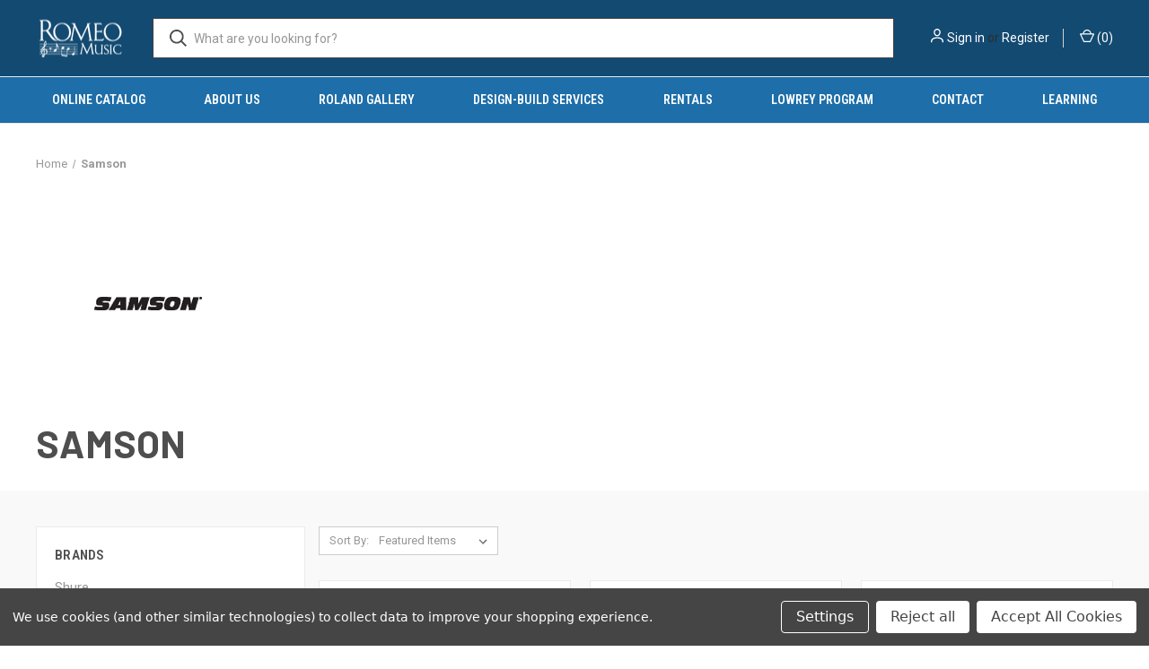

--- FILE ---
content_type: text/html; charset=UTF-8
request_url: https://www.romeomusic.net/brands/Samson.html?page=1
body_size: 14322
content:


<!DOCTYPE html>
<html class="no-js" lang="en">
    <head>
        <title>Samson</title>
        <link rel="dns-prefetch preconnect" href="https://cdn11.bigcommerce.com/s-1bb04" crossorigin><link rel="dns-prefetch preconnect" href="https://fonts.googleapis.com/" crossorigin><link rel="dns-prefetch preconnect" href="https://fonts.gstatic.com/" crossorigin>
        <meta name="keywords" content="Samson"><meta name="description" content="Samson"><link rel='canonical' href='https://romeomusic.net/brands/Samson.html' /><meta name='platform' content='bigcommerce.stencil' />
        
                <link rel="next" href="/brands/Samson.html?page&#x3D;2">


        <link href="https://cdn11.bigcommerce.com/s-1bb04/product_images/Romeo_Favicon_2021.png?t&#x3D;1632989523" rel="shortcut icon">
        <meta name="viewport" content="width=device-width, initial-scale=1, maximum-scale=1">

        <script nonce="">
            document.documentElement.className = document.documentElement.className.replace('no-js', 'js');
        </script>

        <script nonce="">
    function browserSupportsAllFeatures() {
        return window.Promise
            && window.fetch
            && window.URL
            && window.URLSearchParams
            && window.WeakMap
            // object-fit support
            && ('objectFit' in document.documentElement.style);
    }

    function loadScript(src) {
        var js = document.createElement('script');
        js.src = src;
        js.onerror = function () {
            console.error('Failed to load polyfill script ' + src);
        };
        document.head.appendChild(js);
    }

    if (!browserSupportsAllFeatures()) {
        loadScript('https://cdn11.bigcommerce.com/s-1bb04/stencil/7d14ff20-5ab3-013e-ea03-1eb5443a178f/e/a5d2bb80-5ae5-013e-2539-46177b9671e4/dist/theme-bundle.polyfills.js');
    }
</script>
        <script nonce="">window.consentManagerTranslations = `{"locale":"en","locales":{"consent_manager.data_collection_warning":"en","consent_manager.accept_all_cookies":"en","consent_manager.gdpr_settings":"en","consent_manager.data_collection_preferences":"en","consent_manager.manage_data_collection_preferences":"en","consent_manager.use_data_by_cookies":"en","consent_manager.data_categories_table":"en","consent_manager.allow":"en","consent_manager.accept":"en","consent_manager.deny":"en","consent_manager.dismiss":"en","consent_manager.reject_all":"en","consent_manager.category":"en","consent_manager.purpose":"en","consent_manager.functional_category":"en","consent_manager.functional_purpose":"en","consent_manager.analytics_category":"en","consent_manager.analytics_purpose":"en","consent_manager.targeting_category":"en","consent_manager.advertising_category":"en","consent_manager.advertising_purpose":"en","consent_manager.essential_category":"en","consent_manager.esential_purpose":"en","consent_manager.yes":"en","consent_manager.no":"en","consent_manager.not_available":"en","consent_manager.cancel":"en","consent_manager.save":"en","consent_manager.back_to_preferences":"en","consent_manager.close_without_changes":"en","consent_manager.unsaved_changes":"en","consent_manager.by_using":"en","consent_manager.agree_on_data_collection":"en","consent_manager.change_preferences":"en","consent_manager.cancel_dialog_title":"en","consent_manager.privacy_policy":"en","consent_manager.allow_category_tracking":"en","consent_manager.disallow_category_tracking":"en"},"translations":{"consent_manager.data_collection_warning":"We use cookies (and other similar technologies) to collect data to improve your shopping experience.","consent_manager.accept_all_cookies":"Accept All Cookies","consent_manager.gdpr_settings":"Settings","consent_manager.data_collection_preferences":"Website Data Collection Preferences","consent_manager.manage_data_collection_preferences":"Manage Website Data Collection Preferences","consent_manager.use_data_by_cookies":" uses data collected by cookies and JavaScript libraries to improve your shopping experience.","consent_manager.data_categories_table":"The table below outlines how we use this data by category. To opt out of a category of data collection, select 'No' and save your preferences.","consent_manager.allow":"Allow","consent_manager.accept":"Accept","consent_manager.deny":"Deny","consent_manager.dismiss":"Dismiss","consent_manager.reject_all":"Reject all","consent_manager.category":"Category","consent_manager.purpose":"Purpose","consent_manager.functional_category":"Functional","consent_manager.functional_purpose":"Enables enhanced functionality, such as videos and live chat. If you do not allow these, then some or all of these functions may not work properly.","consent_manager.analytics_category":"Analytics","consent_manager.analytics_purpose":"Provide statistical information on site usage, e.g., web analytics so we can improve this website over time.","consent_manager.targeting_category":"Targeting","consent_manager.advertising_category":"Advertising","consent_manager.advertising_purpose":"Used to create profiles or personalize content to enhance your shopping experience.","consent_manager.essential_category":"Essential","consent_manager.esential_purpose":"Essential for the site and any requested services to work, but do not perform any additional or secondary function.","consent_manager.yes":"Yes","consent_manager.no":"No","consent_manager.not_available":"N/A","consent_manager.cancel":"Cancel","consent_manager.save":"Save","consent_manager.back_to_preferences":"Back to Preferences","consent_manager.close_without_changes":"You have unsaved changes to your data collection preferences. Are you sure you want to close without saving?","consent_manager.unsaved_changes":"You have unsaved changes","consent_manager.by_using":"By using our website, you're agreeing to our","consent_manager.agree_on_data_collection":"By using our website, you're agreeing to the collection of data as described in our ","consent_manager.change_preferences":"You can change your preferences at any time","consent_manager.cancel_dialog_title":"Are you sure you want to cancel?","consent_manager.privacy_policy":"Privacy Policy","consent_manager.allow_category_tracking":"Allow [CATEGORY_NAME] tracking","consent_manager.disallow_category_tracking":"Disallow [CATEGORY_NAME] tracking"}}`;</script>

        <script nonce="">
            window.lazySizesConfig = window.lazySizesConfig || {};
            window.lazySizesConfig.loadMode = 1;
        </script>
        <script nonce="" async src="https://cdn11.bigcommerce.com/s-1bb04/stencil/7d14ff20-5ab3-013e-ea03-1eb5443a178f/e/a5d2bb80-5ae5-013e-2539-46177b9671e4/dist/theme-bundle.head_async.js"></script>
        
        <link href="https://fonts.googleapis.com/css?family=Roboto+Condensed:400,600%7CRoboto:400,700%7CBarlow:700&display=block" rel="stylesheet">
        
        <link rel="preload" href="https://cdn11.bigcommerce.com/s-1bb04/stencil/7d14ff20-5ab3-013e-ea03-1eb5443a178f/e/a5d2bb80-5ae5-013e-2539-46177b9671e4/dist/theme-bundle.font.js" as="script">
        <script nonce="" async src="https://cdn11.bigcommerce.com/s-1bb04/stencil/7d14ff20-5ab3-013e-ea03-1eb5443a178f/e/a5d2bb80-5ae5-013e-2539-46177b9671e4/dist/theme-bundle.font.js"></script>

        <link data-stencil-stylesheet href="https://cdn11.bigcommerce.com/s-1bb04/stencil/7d14ff20-5ab3-013e-ea03-1eb5443a178f/e/a5d2bb80-5ae5-013e-2539-46177b9671e4/css/theme-ea04e010-dde2-013e-5359-2ee04af7e7ae.css" rel="stylesheet">

        <!-- Start Tracking Code for analytics_facebook -->

<script data-bc-cookie-consent="4" type="text/plain">
!function(f,b,e,v,n,t,s){if(f.fbq)return;n=f.fbq=function(){n.callMethod?n.callMethod.apply(n,arguments):n.queue.push(arguments)};if(!f._fbq)f._fbq=n;n.push=n;n.loaded=!0;n.version='2.0';n.queue=[];t=b.createElement(e);t.async=!0;t.src=v;s=b.getElementsByTagName(e)[0];s.parentNode.insertBefore(t,s)}(window,document,'script','https://connect.facebook.net/en_US/fbevents.js');

fbq('set', 'autoConfig', 'false', '839514996712733');
fbq('dataProcessingOptions', []);
fbq('init', '839514996712733', {"external_id":"84461dc7-970b-41fe-9f6a-611afb0fa3f0"});
fbq('set', 'agent', 'bigcommerce', '839514996712733');

function trackEvents() {
    var pathName = window.location.pathname;

    fbq('track', 'PageView', {}, "");

    // Search events start -- only fire if the shopper lands on the /search.php page
    if (pathName.indexOf('/search.php') === 0 && getUrlParameter('search_query')) {
        fbq('track', 'Search', {
            content_type: 'product_group',
            content_ids: [],
            search_string: getUrlParameter('search_query')
        });
    }
    // Search events end

    // Wishlist events start -- only fire if the shopper attempts to add an item to their wishlist
    if (pathName.indexOf('/wishlist.php') === 0 && getUrlParameter('added_product_id')) {
        fbq('track', 'AddToWishlist', {
            content_type: 'product_group',
            content_ids: []
        });
    }
    // Wishlist events end

    // Lead events start -- only fire if the shopper subscribes to newsletter
    if (pathName.indexOf('/subscribe.php') === 0 && getUrlParameter('result') === 'success') {
        fbq('track', 'Lead', {});
    }
    // Lead events end

    // Registration events start -- only fire if the shopper registers an account
    if (pathName.indexOf('/login.php') === 0 && getUrlParameter('action') === 'account_created') {
        fbq('track', 'CompleteRegistration', {}, "");
    }
    // Registration events end

    

    function getUrlParameter(name) {
        var cleanName = name.replace(/[\[]/, '\[').replace(/[\]]/, '\]');
        var regex = new RegExp('[\?&]' + cleanName + '=([^&#]*)');
        var results = regex.exec(window.location.search);
        return results === null ? '' : decodeURIComponent(results[1].replace(/\+/g, ' '));
    }
}

if (window.addEventListener) {
    window.addEventListener("load", trackEvents, false)
}
</script>
<noscript><img height="1" width="1" style="display:none" alt="null" src="https://www.facebook.com/tr?id=839514996712733&ev=PageView&noscript=1&a=plbigcommerce1.2&eid="/></noscript>

<!-- End Tracking Code for analytics_facebook -->

<!-- Start Tracking Code for analytics_siteverification -->

<!-- Site Verification Tags for Google and Facebook -->
<meta name="google-site-verification" content="BvbLIBKzZovtlqyFV3gxlRrAZNKQyPuoPksmSTfW60E" />
<meta name="facebook-domain-verification" content="n5oekcnwau0lie3xz5omuqrixeyf4o" />
<!-- //Site Verification Tags for Google and Facebook// -->

<!-- Meta Theme Color Codes for Window Tinting on Browser and iOS -->
<meta name="theme-color" content="#134A71">
<meta name="msapplication-navbutton-color" content="#134A71">
<meta name="apple-mobile-web-app-status-bar-style" content="#134A71">
<!-- //Meta Theme Color Codes for Window Tinting on Browser and iOS// -->

<!-- End Tracking Code for analytics_siteverification -->


<script type="text/javascript" src="https://checkout-sdk.bigcommerce.com/v1/loader.js" defer ></script>
<script>window.consentManagerStoreConfig = function () { return {"storeName":"Romeo Music","privacyPolicyUrl":"","writeKey":null,"improvedConsentManagerEnabled":true,"AlwaysIncludeScriptsWithConsentTag":true}; };</script>
<script type="text/javascript" src="https://cdn11.bigcommerce.com/shared/js/bodl-consent-32a446f5a681a22e8af09a4ab8f4e4b6deda6487.js" integrity="sha256-uitfaufFdsW9ELiQEkeOgsYedtr3BuhVvA4WaPhIZZY=" crossorigin="anonymous" defer></script>
<script type="text/javascript" src="https://cdn11.bigcommerce.com/shared/js/storefront/consent-manager-config-3013a89bb0485f417056882e3b5cf19e6588b7ba.js" defer></script>
<script type="text/javascript" src="https://cdn11.bigcommerce.com/shared/js/storefront/consent-manager-08633fe15aba542118c03f6d45457262fa9fac88.js" defer></script>
<script type="text/javascript">
var BCData = {};
</script>
<script data-bc-cookie-consent="4" type="text/plain" id="mcjs">!function(c,h,i,m,p){m=c.createElement(h),p=c.getElementsByTagName(h)[0],m.async=1,m.src=i,p.parentNode.insertBefore(m,p)}(document,"script","https://chimpstatic.com/mcjs-connected/js/users/6a624e46d68723aa740933ae5/a79c8d45c4be68c4a5a01ddec.js");</script><!-- Global site tag (gtag.js) - Google Analytics -->
<script data-bc-cookie-consent="3" type="text/plain" async src="https://www.googletagmanager.com/gtag/js?id=UA-185687921-1"></script>
<script data-bc-cookie-consent="3" type="text/plain">
  window.dataLayer = window.dataLayer || [];
  function gtag(){dataLayer.push(arguments);}
  gtag('js', new Date());

  gtag('config', 'UA-185687921-1');
</script>

<script nonce="">
(function () {
    var xmlHttp = new XMLHttpRequest();

    xmlHttp.open('POST', 'https://bes.gcp.data.bigcommerce.com/nobot');
    xmlHttp.setRequestHeader('Content-Type', 'application/json');
    xmlHttp.send('{"store_id":"217751","timezone_offset":"-5.0","timestamp":"2026-01-29T12:21:14.90555300Z","visit_id":"4e62a840-df8d-49da-a732-a1d6f62c6507","channel_id":1}');
})();
</script>

        

        <script nonce="">
            var theme_settings = {
                show_fast_cart: false,
                linksPerCol: 5,
            };
        </script>

        <link rel="preload" href="https://cdn11.bigcommerce.com/s-1bb04/stencil/7d14ff20-5ab3-013e-ea03-1eb5443a178f/e/a5d2bb80-5ae5-013e-2539-46177b9671e4/dist/theme-bundle.main.js" as="script">
    </head>
    <body>
        <svg data-src="https://cdn11.bigcommerce.com/s-1bb04/stencil/7d14ff20-5ab3-013e-ea03-1eb5443a178f/e/a5d2bb80-5ae5-013e-2539-46177b9671e4/img/icon-sprite.svg" class="icons-svg-sprite"></svg>

        <header class="header" role="banner">
    <a href="#" class="mobileMenu-toggle" data-mobile-menu-toggle="menu">
        <span class="mobileMenu-toggleIcon"></span>
    </a>

    <div class="header-logo--wrap">
        <div class="header-logo">
            
            <div class="logo-and-toggle">
                <div class="desktopMenu-toggle">
                    <a href="javascript:void(0);" class="mobileMenu-toggle">
                        <span class="mobileMenu-toggleIcon"></span>
                    </a>
                </div>
                
                    <div class="logo-wrap"><a href="https://romeomusic.net/" class="header-logo__link" data-header-logo-link>
        <div class="header-logo-image-container">
            <img class="header-logo-image"
                 src="https://cdn11.bigcommerce.com/s-1bb04/images/stencil/100x45/rm-logo_1605919985__99994.original.png"
                 srcset="https://cdn11.bigcommerce.com/s-1bb04/images/stencil/100x45/rm-logo_1605919985__99994.original.png 1x, https://cdn11.bigcommerce.com/s-1bb04/images/stencil/200x90/rm-logo_1605919985__99994.original.png 2x"
                 alt="Romeo Music"
                 title="Romeo Music">
        </div>
</a>
</div>
            </div>
            
            <div class="quickSearchWrap" id="quickSearch" aria-hidden="true" tabindex="-1" data-prevent-quick-search-close>
                <div>
    <!-- snippet location forms_search -->
    <form class="form" action="/search.php">
        <fieldset class="form-fieldset">
            <div class="form-field">
                <label class="is-srOnly" for="search_query">Search</label>
                <input class="form-input" data-search-quick name="search_query" id="search_query" data-error-message="Search field cannot be empty." placeholder="What are you looking for?" autocomplete="off">
                <button type="submit" class="form-button">
                    <i class="icon" aria-hidden="true">
                        <svg><use xlink:href="#icon-search" /></svg>
                    </i>
                </button>
            </div>
        </fieldset>
    </form>
    <section class="quickSearchResults" data-bind="html: results"></section>
    <p role="status"
       aria-live="polite"
       class="aria-description--hidden"
       data-search-aria-message-predefined-text="product results for"
    ></p>
</div>
            </div>
            <div class="navUser-wrap">
                <nav class="navUser">
    <ul class="navUser-section navUser-section--alt">
        <li class="navUser-item navUser-item--account">
            <i class="icon" aria-hidden="true">
                <svg><use xlink:href="#icon-user" /></svg>
            </i>
                <a class="navUser-action"
                   href="/login.php"
                   aria-label="Sign in"
                >
                    Sign in
                </a>
                    <span>or</span> <a class="navUser-action" href="/login.php?action&#x3D;create_account">Register</a>
        </li>
                <li class="navUser-item navUser-item--mobile-search">
            <i class="icon" aria-hidden="true">
                <svg><use xlink:href="#icon-search" /></svg>
            </i>
        </li>
        <li class="navUser-item navUser-item--cart">
            <a
                class="navUser-action"
                data-cart-preview
                data-dropdown="cart-preview-dropdown"
                data-options="align:right"
                href="/cart.php"
                aria-label="Cart with 0 items"
            >
                <i class="icon" aria-hidden="true">
                    <svg><use xlink:href="#icon-cart" /></svg>
                </i>
                (<span class=" cart-quantity"></span>)
            </a>

            <div class="dropdown-menu" id="cart-preview-dropdown" data-dropdown-content aria-hidden="true"></div>
        </li>
    </ul>
</nav>
            </div>
        </div>
    </div>

    <div class="navPages-container" id="menu" data-menu>
        <span class="mobile-closeNav">
    <i class="icon" aria-hidden="true">
        <svg><use xlink:href="#icon-close-large" /></svg>
    </i>
    close
</span>
<nav class="navPages">
    <ul class="navPages-list navPages-list--user 5765697a656e20596f756e67">
            <li class="navPages-item">
                <i class="icon" aria-hidden="true">
                    <svg><use xlink:href="#icon-user" /></svg>
                </i>
                <a class="navPages-action" href="/login.php">Sign in</a>
                    or
                    <a class="navPages-action"
                       href="/login.php?action&#x3D;create_account"
                       aria-label="Register"
                    >
                        Register
                    </a>
            </li>
    </ul>
    <ul class="navPages-list navPages-mega navPages-mainNav">
            <li class="navPages-item">
                <a class="navPages-action has-subMenu"
   href="https://www.romeomusic.net/online-catalog/"
   data-collapsible="navPages-208"
>
    Online Catalog
    <i class="icon navPages-action-moreIcon" aria-hidden="true">
        <svg><use xlink:href="#icon-chevron-down" /></svg>
    </i>
</a>
<div class="column-menu navPage-subMenu" id="navPages-208" aria-hidden="true" tabindex="-1">
    <ul class="navPage-subMenu-list">
            <li class="navPage-subMenu-item">
                <i class="icon navPages-action-moreIcon" aria-hidden="true"><svg><use xlink:href="#icon-chevron-right" /></svg></i>
                <a class="navPage-subMenu-action navPages-action" href="https://www.romeomusic.net/pianos-and-keyboards/">PIANOS AND KEYBOARDS</a>
                    <i class="icon navPages-action-moreIcon navPages-action-closed" aria-hidden="true"><svg><use xlink:href="#icon-plus" /></svg></i>
                    <i class="icon navPages-action-moreIcon navPages-action-open" aria-hidden="true"><svg><use xlink:href="#icon-minus" /></svg></i>
                
            </li>
                    <li class="navPage-childList-item">
                        <a class="navPage-childList-action navPages-action" href="https://www.romeomusic.net/accessories/">Accessories</a>
                    </li>
                    <li class="navPage-childList-item">
                        <a class="navPage-childList-action navPages-action" href="https://www.romeomusic.net/arranger-keyboards/">Arranger Keyboards</a>
                    </li>
                    <li class="navPage-childList-item">
                        <a class="navPage-childList-action navPages-action" href="https://www.romeomusic.net/bags-and-cases/">Bags and Cases</a>
                    </li>
                    <li class="navPage-childList-item">
                        <a class="navPage-childList-action navPages-action" href="https://www.romeomusic.net/benches/">Benches</a>
                    </li>
                    <li class="navPage-childList-item">
                        <a class="navPage-childList-action navPages-action" href="https://www.romeomusic.net/digital-pianos/">Digital Pianos</a>
                    </li>
                    <li class="navPage-childList-item">
                        <a class="navPage-childList-action navPages-action" href="https://www.romeomusic.net/keyboard-amplifiers/">Keyboard Amplifiers</a>
                    </li>
                    <li class="navPage-childList-item">
                        <a class="navPage-childList-action navPages-action" href="https://www.romeomusic.net/keyboards/">Keyboards</a>
                    </li>
                    <li class="navPage-childList-item">
                        <a class="navPage-childList-action navPages-action" href="https://www.romeomusic.net/lowrey-1/">LOWREY</a>
                    </li>
                    <li class="navPage-childList-item">
                        <a class="navPage-childList-action navPages-action" href="https://www.romeomusic.net/synthesizers/">Synthesizers</a>
                    </li>
            <li class="navPage-subMenu-item">
                <i class="icon navPages-action-moreIcon" aria-hidden="true"><svg><use xlink:href="#icon-chevron-right" /></svg></i>
                <a class="navPage-subMenu-action navPages-action" href="https://www.romeomusic.net/recording/">RECORDING</a>
                    <i class="icon navPages-action-moreIcon navPages-action-closed" aria-hidden="true"><svg><use xlink:href="#icon-plus" /></svg></i>
                    <i class="icon navPages-action-moreIcon navPages-action-open" aria-hidden="true"><svg><use xlink:href="#icon-minus" /></svg></i>
                
            </li>
                    <li class="navPage-childList-item">
                        <a class="navPage-childList-action navPages-action" href="https://www.romeomusic.net/digital-recorders/">Digital Recorders</a>
                    </li>
                    <li class="navPage-childList-item">
                        <a class="navPage-childList-action navPages-action" href="https://www.romeomusic.net/dj-and-sampling/">DJ and Sampling</a>
                    </li>
                    <li class="navPage-childList-item">
                        <a class="navPage-childList-action navPages-action" href="https://www.romeomusic.net/controllers/">Controllers</a>
                    </li>
                    <li class="navPage-childList-item">
                        <a class="navPage-childList-action navPages-action" href="https://www.romeomusic.net/duplicators/">Duplicators</a>
                    </li>
                    <li class="navPage-childList-item">
                        <a class="navPage-childList-action navPages-action" href="https://www.romeomusic.net/handheld-recorders/">Handheld Recorders</a>
                    </li>
                    <li class="navPage-childList-item">
                        <a class="navPage-childList-action navPages-action" href="https://www.romeomusic.net/headphones-1/">Headphones</a>
                    </li>
                    <li class="navPage-childList-item">
                        <a class="navPage-childList-action navPages-action" href="https://www.romeomusic.net/interfaces/">Interfaces</a>
                    </li>
                    <li class="navPage-childList-item">
                        <a class="navPage-childList-action navPages-action" href="https://www.romeomusic.net/media/">Media</a>
                    </li>
                    <li class="navPage-childList-item">
                        <a class="navPage-childList-action navPages-action" href="https://www.romeomusic.net/microphones-1/">Microphones</a>
                    </li>
                    <li class="navPage-childList-item">
                        <a class="navPage-childList-action navPages-action" href="https://www.romeomusic.net/video/">Video</a>
                    </li>
                    <li class="navPage-childList-item">
                        <a class="navPage-childList-action navPages-action" href="https://www.romeomusic.net/studio-monitors/">Studio Monitors</a>
                    </li>
                    <li class="navPage-childList-item">
                        <a class="navPage-childList-action navPages-action" href="https://www.romeomusic.net/video-equipment/">Video Equipment</a>
                    </li>
            <li class="navPage-subMenu-item">
                <i class="icon navPages-action-moreIcon" aria-hidden="true"><svg><use xlink:href="#icon-chevron-right" /></svg></i>
                <a class="navPage-subMenu-action navPages-action" href="https://www.romeomusic.net/live-sound/">LIVE SOUND</a>
                    <i class="icon navPages-action-moreIcon navPages-action-closed" aria-hidden="true"><svg><use xlink:href="#icon-plus" /></svg></i>
                    <i class="icon navPages-action-moreIcon navPages-action-open" aria-hidden="true"><svg><use xlink:href="#icon-minus" /></svg></i>
                
            </li>
                    <li class="navPage-childList-item">
                        <a class="navPage-childList-action navPages-action" href="https://www.romeomusic.net/material-handling/">Material Handling</a>
                    </li>
                    <li class="navPage-childList-item">
                        <a class="navPage-childList-action navPages-action" href="https://www.romeomusic.net/media-players/">Media Players</a>
                    </li>
                    <li class="navPage-childList-item">
                        <a class="navPage-childList-action navPages-action" href="https://www.romeomusic.net/networking/">Networking</a>
                    </li>
                    <li class="navPage-childList-item">
                        <a class="navPage-childList-action navPages-action" href="https://www.romeomusic.net/pa-systems-and-speakers/">PA Systems and Speakers</a>
                    </li>
                    <li class="navPage-childList-item">
                        <a class="navPage-childList-action navPages-action" href="https://www.romeomusic.net/wireless-systems/">Wireless Systems</a>
                    </li>
                    <li class="navPage-childList-item">
                        <a class="navPage-childList-action navPages-action" href="https://www.romeomusic.net/microphones/">Microphones</a>
                    </li>
                    <li class="navPage-childList-item">
                        <a class="navPage-childList-action navPages-action" href="https://www.romeomusic.net/mixers/">Mixers</a>
                    </li>
                    <li class="navPage-childList-item">
                        <a class="navPage-childList-action navPages-action" href="https://www.romeomusic.net/staging/">Staging</a>
                    </li>
                    <li class="navPage-childList-item">
                        <a class="navPage-childList-action navPages-action" href="https://www.romeomusic.net/racks-and-accessories/">Racks and Accessories</a>
                    </li>
                    <li class="navPage-childList-item">
                        <a class="navPage-childList-action navPages-action" href="https://www.romeomusic.net/field-systems/">Field Systems</a>
                    </li>
                    <li class="navPage-childList-item">
                        <a class="navPage-childList-action navPages-action" href="https://www.romeomusic.net/carts-and-storage/">Carts and Storage</a>
                    </li>
                    <li class="navPage-childList-item">
                        <a class="navPage-childList-action navPages-action" href="https://www.romeomusic.net/cables/">Cables</a>
                    </li>
                    <li class="navPage-childList-item">
                        <a class="navPage-childList-action navPages-action" href="https://www.romeomusic.net/headphones/">Headphones</a>
                    </li>
                    <li class="navPage-childList-item">
                        <a class="navPage-childList-action navPages-action" href="https://www.romeomusic.net/components/">Components</a>
                    </li>
                    <li class="navPage-childList-item">
                        <a class="navPage-childList-action navPages-action" href="https://www.romeomusic.net/assistive-listening/">Assistive Listening</a>
                    </li>
                    <li class="navPage-childList-item">
                        <a class="navPage-childList-action navPages-action" href="https://www.romeomusic.net/cd-players/">CD Players</a>
                    </li>
                    <li class="navPage-childList-item">
                        <a class="navPage-childList-action navPages-action" href="https://www.romeomusic.net/elementary-1/">Elementary</a>
                    </li>
            <li class="navPage-subMenu-item">
                <i class="icon navPages-action-moreIcon" aria-hidden="true"><svg><use xlink:href="#icon-chevron-right" /></svg></i>
                <a class="navPage-subMenu-action navPages-action" href="https://www.romeomusic.net/software/">SOFTWARE</a>
                    <i class="icon navPages-action-moreIcon navPages-action-closed" aria-hidden="true"><svg><use xlink:href="#icon-plus" /></svg></i>
                    <i class="icon navPages-action-moreIcon navPages-action-open" aria-hidden="true"><svg><use xlink:href="#icon-minus" /></svg></i>
                
            </li>
                    <li class="navPage-childList-item">
                        <a class="navPage-childList-action navPages-action" href="https://www.romeomusic.net/educational-and-instruction/">Educational and Instruction</a>
                    </li>
                    <li class="navPage-childList-item">
                        <a class="navPage-childList-action navPages-action" href="https://www.romeomusic.net/notation/">Notation</a>
                    </li>
                    <li class="navPage-childList-item">
                        <a class="navPage-childList-action navPages-action" href="https://www.romeomusic.net/band-and-choir/">Band and Choir</a>
                    </li>
                    <li class="navPage-childList-item">
                        <a class="navPage-childList-action navPages-action" href="https://www.romeomusic.net/editing/">Editing</a>
                    </li>
                    <li class="navPage-childList-item">
                        <a class="navPage-childList-action navPages-action" href="https://www.romeomusic.net/keyboard-and-guitar/">Keyboard and Guitar</a>
                    </li>
                    <li class="navPage-childList-item">
                        <a class="navPage-childList-action navPages-action" href="https://www.romeomusic.net/learn-to-play/">Learn to Play</a>
                    </li>
                    <li class="navPage-childList-item">
                        <a class="navPage-childList-action navPages-action" href="https://www.romeomusic.net/plug-ins/">Plug-ins</a>
                    </li>
                    <li class="navPage-childList-item">
                        <a class="navPage-childList-action navPages-action" href="https://www.romeomusic.net/stage-and-theatre/">Stage and Theatre</a>
                    </li>
                    <li class="navPage-childList-item">
                        <a class="navPage-childList-action navPages-action" href="https://www.romeomusic.net/theory/">Theory</a>
                    </li>
            <li class="navPage-subMenu-item">
                <i class="icon navPages-action-moreIcon" aria-hidden="true"><svg><use xlink:href="#icon-chevron-right" /></svg></i>
                <a class="navPage-subMenu-action navPages-action" href="https://www.romeomusic.net/technology-labs/">MUSIC TECHNOLOGY LABS</a>
                    <i class="icon navPages-action-moreIcon navPages-action-closed" aria-hidden="true"><svg><use xlink:href="#icon-plus" /></svg></i>
                    <i class="icon navPages-action-moreIcon navPages-action-open" aria-hidden="true"><svg><use xlink:href="#icon-minus" /></svg></i>
                
            </li>
                    <li class="navPage-childList-item">
                        <a class="navPage-childList-action navPages-action" href="https://www.romeomusic.net/acoustic-treatment/">Acoustic Treatment</a>
                    </li>
                    <li class="navPage-childList-item">
                        <a class="navPage-childList-action navPages-action" href="https://www.romeomusic.net/books-and-curriculum/">Books and Curriculum</a>
                    </li>
                    <li class="navPage-childList-item">
                        <a class="navPage-childList-action navPages-action" href="https://www.romeomusic.net/cleaning/">Cleaning</a>
                    </li>
                    <li class="navPage-childList-item">
                        <a class="navPage-childList-action navPages-action" href="https://www.romeomusic.net/communication-systems/">Communication Systems</a>
                    </li>
                    <li class="navPage-childList-item">
                        <a class="navPage-childList-action navPages-action" href="https://www.romeomusic.net/furniture/">Furniture</a>
                    </li>
            <li class="navPage-subMenu-item">
                <i class="icon navPages-action-moreIcon" aria-hidden="true"><svg><use xlink:href="#icon-chevron-right" /></svg></i>
                <a class="navPage-subMenu-action navPages-action" href="https://www.romeomusic.net/lighting/">LIGHTING</a>
                    <i class="icon navPages-action-moreIcon navPages-action-closed" aria-hidden="true"><svg><use xlink:href="#icon-plus" /></svg></i>
                    <i class="icon navPages-action-moreIcon navPages-action-open" aria-hidden="true"><svg><use xlink:href="#icon-minus" /></svg></i>
                
            </li>
                    <li class="navPage-childList-item">
                        <a class="navPage-childList-action navPages-action" href="https://www.romeomusic.net/lighting-accessories/">Lighting Accessories</a>
                    </li>
                    <li class="navPage-childList-item">
                        <a class="navPage-childList-action navPages-action" href="https://www.romeomusic.net/lighting-controllers/">Lighting Controllers</a>
                    </li>
                    <li class="navPage-childList-item">
                        <a class="navPage-childList-action navPages-action" href="https://www.romeomusic.net/stage-lighting/">Stage Lighting</a>
                    </li>
                    <li class="navPage-childList-item">
                        <a class="navPage-childList-action navPages-action" href="https://www.romeomusic.net/video-lighting/">Video Lighting</a>
                    </li>
            <li class="navPage-subMenu-item">
                <i class="icon navPages-action-moreIcon" aria-hidden="true"><svg><use xlink:href="#icon-chevron-right" /></svg></i>
                <a class="navPage-subMenu-action navPages-action" href="https://www.romeomusic.net/drums/">DRUMS</a>
                    <i class="icon navPages-action-moreIcon navPages-action-closed" aria-hidden="true"><svg><use xlink:href="#icon-plus" /></svg></i>
                    <i class="icon navPages-action-moreIcon navPages-action-open" aria-hidden="true"><svg><use xlink:href="#icon-minus" /></svg></i>
                
            </li>
                    <li class="navPage-childList-item">
                        <a class="navPage-childList-action navPages-action" href="https://www.romeomusic.net/drum-hardware/">Drum Hardware</a>
                    </li>
                    <li class="navPage-childList-item">
                        <a class="navPage-childList-action navPages-action" href="https://www.romeomusic.net/electronic-drums/">Electronic Drums</a>
                    </li>
                    <li class="navPage-childList-item">
                        <a class="navPage-childList-action navPages-action" href="https://www.romeomusic.net/percussion/">Percussion</a>
                    </li>
            <li class="navPage-subMenu-item">
                <i class="icon navPages-action-moreIcon" aria-hidden="true"><svg><use xlink:href="#icon-chevron-right" /></svg></i>
                <a class="navPage-subMenu-action navPages-action" href="https://www.romeomusic.net/guitar-bass/">GUITAR / BASS</a>
                    <i class="icon navPages-action-moreIcon navPages-action-closed" aria-hidden="true"><svg><use xlink:href="#icon-plus" /></svg></i>
                    <i class="icon navPages-action-moreIcon navPages-action-open" aria-hidden="true"><svg><use xlink:href="#icon-minus" /></svg></i>
                
            </li>
                    <li class="navPage-childList-item">
                        <a class="navPage-childList-action navPages-action" href="https://www.romeomusic.net/amplifiers/">Amplifiers</a>
                    </li>
                    <li class="navPage-childList-item">
                        <a class="navPage-childList-action navPages-action" href="https://www.romeomusic.net/guitar-bass-accessories/">Guitar / Bass Accessories</a>
                    </li>
                    <li class="navPage-childList-item">
                        <a class="navPage-childList-action navPages-action" href="https://www.romeomusic.net/guitars/">Guitars</a>
                    </li>
                    <li class="navPage-childList-item">
                        <a class="navPage-childList-action navPages-action" href="https://www.romeomusic.net/guitar-bass-amplifiers/">Guitar/Bass Amplifiers</a>
                    </li>
                    <li class="navPage-childList-item">
                        <a class="navPage-childList-action navPages-action" href="https://www.romeomusic.net/pedals/">Pedals</a>
                    </li>
                    <li class="navPage-childList-item">
                        <a class="navPage-childList-action navPages-action" href="https://www.romeomusic.net/software-1/">Software</a>
                    </li>
            <li class="navPage-subMenu-item">
                <i class="icon navPages-action-moreIcon" aria-hidden="true"><svg><use xlink:href="#icon-chevron-right" /></svg></i>
                <a class="navPage-subMenu-action navPages-action" href="https://www.romeomusic.net/tuners-and-metronomes/">TUNERS AND METRONOMES</a>
                    <i class="icon navPages-action-moreIcon navPages-action-closed" aria-hidden="true"><svg><use xlink:href="#icon-plus" /></svg></i>
                    <i class="icon navPages-action-moreIcon navPages-action-open" aria-hidden="true"><svg><use xlink:href="#icon-minus" /></svg></i>
                
            </li>
                    <li class="navPage-childList-item">
                        <a class="navPage-childList-action navPages-action" href="https://www.romeomusic.net/metronomes/">Metronomes</a>
                    </li>
                    <li class="navPage-childList-item">
                        <a class="navPage-childList-action navPages-action" href="https://www.romeomusic.net/tuner-accessories/">Tuner Accessories</a>
                    </li>
                    <li class="navPage-childList-item">
                        <a class="navPage-childList-action navPages-action" href="https://www.romeomusic.net/tuners/">Tuners</a>
                    </li>
            <li class="navPage-subMenu-item">
                <i class="icon navPages-action-moreIcon" aria-hidden="true"><svg><use xlink:href="#icon-chevron-right" /></svg></i>
                <a class="navPage-subMenu-action navPages-action" href="https://www.romeomusic.net/ios-mobile/">iOS / MOBILE</a>
                    <i class="icon navPages-action-moreIcon navPages-action-closed" aria-hidden="true"><svg><use xlink:href="#icon-plus" /></svg></i>
                    <i class="icon navPages-action-moreIcon navPages-action-open" aria-hidden="true"><svg><use xlink:href="#icon-minus" /></svg></i>
                
            </li>
                    <li class="navPage-childList-item">
                        <a class="navPage-childList-action navPages-action" href="https://www.romeomusic.net/bluetooth-speakers/">Bluetooth Speakers</a>
                    </li>
                    <li class="navPage-childList-item">
                        <a class="navPage-childList-action navPages-action" href="https://www.romeomusic.net/mobile-accessories/">Mobile Accessories</a>
                    </li>
                    <li class="navPage-childList-item">
                        <a class="navPage-childList-action navPages-action" href="https://www.romeomusic.net/mobile-recording/">Mobile Recording</a>
                    </li>
    </ul>
</div>
            </li>
                <li class="navPages-item navPages-item--content-first">
                        <a class="navPages-action"
   href="https://www.romeomusic.net/about-us/"
   aria-label="About Us"
>
    About Us
</a>
                </li>
                <li class="navPages-item">
                        <a class="navPages-action"
   href="https://www.romeomusic.net/roland-gallery/"
   aria-label="Roland Gallery"
>
    Roland Gallery
</a>
                </li>
                <li class="navPages-item">
                        <a class="navPages-action"
   href="https://www.romeomusic.net/design-build-services/"
   aria-label="Design-Build Services"
>
    Design-Build Services
</a>
                </li>
                <li class="navPages-item">
                        <a class="navPages-action"
   href="https://www.romeomusic.net/rentals/"
   aria-label="Rentals"
>
    Rentals
</a>
                </li>
                <li class="navPages-item">
                        <a class="navPages-action has-subMenu"
   href="https://www.romeomusic.net/lowrey/"
   data-collapsible="navPages-"
>
    Lowrey Program
    <i class="icon navPages-action-moreIcon" aria-hidden="true">
        <svg><use xlink:href="#icon-chevron-down" /></svg>
    </i>
</a>
<div class="column-menu navPage-subMenu" id="navPages-" aria-hidden="true" tabindex="-1">
    <ul class="navPage-subMenu-list">
            <li class="navPage-subMenu-item">
                <i class="icon navPages-action-moreIcon" aria-hidden="true"><svg><use xlink:href="#icon-chevron-right" /></svg></i>
                <a class="navPage-subMenu-action navPages-action" href="http://www.romeomusic.net/lowrey/">Lowrey Program Home Page</a>
                
            </li>
            <li class="navPage-subMenu-item">
                <i class="icon navPages-action-moreIcon" aria-hidden="true"><svg><use xlink:href="#icon-chevron-right" /></svg></i>
                <a class="navPage-subMenu-action navPages-action" href="http://www.romeomusic.net/lowrey-organs/">Lowrey Instruments</a>
                
            </li>
            <li class="navPage-subMenu-item">
                <i class="icon navPages-action-moreIcon" aria-hidden="true"><svg><use xlink:href="#icon-chevron-right" /></svg></i>
                <a class="navPage-subMenu-action navPages-action" href="https://www.romeomusic.net/lowrey-location/">Lowrey Location</a>
                
            </li>
            <li class="navPage-subMenu-item">
                <i class="icon navPages-action-moreIcon" aria-hidden="true"><svg><use xlink:href="#icon-chevron-right" /></svg></i>
                <a class="navPage-subMenu-action navPages-action" href="https://www.romeomusic.net/lowrey-calendars/">Lowrey Calendars</a>
                
            </li>
            <li class="navPage-subMenu-item">
                <i class="icon navPages-action-moreIcon" aria-hidden="true"><svg><use xlink:href="#icon-chevron-right" /></svg></i>
                <a class="navPage-subMenu-action navPages-action" href="https://www.romeomusic.net/lowrey-online-lessons/">Lowrey Online Lessons</a>
                
            </li>
    </ul>
</div>
                </li>
                <li class="navPages-item">
                        <a class="navPages-action"
   href="https://www.romeomusic.net/contact/"
   aria-label="Contact"
>
    Contact
</a>
                </li>
                <li class="navPages-item">
                        <a class="navPages-action"
   href="https://www.romeomusic.net/learning/"
   aria-label="Learning"
>
    Learning
</a>
                </li>
    </ul>
    <ul class="navPages-list navPages-list--user">
    </ul>
</nav>
    </div>
</header>



<div data-content-region="header_bottom--global"><div data-layout-id="8857ebd4-9b24-468b-8e30-f85f789a0f33">       <div data-sub-layout-container="8dd3fe85-e2de-4b1b-be24-62e8b05bd546" data-layout-name="Layout">
    <style data-container-styling="8dd3fe85-e2de-4b1b-be24-62e8b05bd546">
        [data-sub-layout-container="8dd3fe85-e2de-4b1b-be24-62e8b05bd546"] {
            box-sizing: border-box;
            display: flex;
            flex-wrap: wrap;
            z-index: 0;
            position: relative;
            height: ;
            padding-top: 0px;
            padding-right: 0px;
            padding-bottom: 0px;
            padding-left: 0px;
            margin-top: 0px;
            margin-right: 0px;
            margin-bottom: 0px;
            margin-left: 0px;
            border-width: 0px;
            border-style: solid;
            border-color: #333333;
        }

        [data-sub-layout-container="8dd3fe85-e2de-4b1b-be24-62e8b05bd546"]:after {
            display: block;
            position: absolute;
            top: 0;
            left: 0;
            bottom: 0;
            right: 0;
            background-size: cover;
            z-index: auto;
        }
    </style>

    <div data-sub-layout="e7b9f7df-182d-45f3-a883-fb83be1c3aa3">
        <style data-column-styling="e7b9f7df-182d-45f3-a883-fb83be1c3aa3">
            [data-sub-layout="e7b9f7df-182d-45f3-a883-fb83be1c3aa3"] {
                display: flex;
                flex-direction: column;
                box-sizing: border-box;
                flex-basis: 100%;
                max-width: 100%;
                z-index: 0;
                position: relative;
                height: ;
                background-color: rgba(0, 0, 0, 0);
                padding-top: 0px;
                padding-right: 0px;
                padding-bottom: 0px;
                padding-left: 0px;
                margin-top: 0px;
                margin-right: 0px;
                margin-bottom: 0px;
                margin-left: 0px;
                border-width: 0px;
                border-style: solid;
                border-color: #333333;
                justify-content: center;
            }
            [data-sub-layout="e7b9f7df-182d-45f3-a883-fb83be1c3aa3"]:after {
                display: block;
                position: absolute;
                top: 0;
                left: 0;
                bottom: 0;
                right: 0;
                background-size: cover;
                z-index: -1;
                content: '';
            }
            @media only screen and (max-width: 700px) {
                [data-sub-layout="e7b9f7df-182d-45f3-a883-fb83be1c3aa3"] {
                    flex-basis: 100%;
                    max-width: 100%;
                }
            }
        </style>
    </div>
</div>

</div></div>
<div data-content-region="header_bottom"></div>

        <div class="body " id='main-content' role='main' data-currency-code="USD">
     
    <div class="container">
    <nav aria-label="Breadcrumb">
    <ol class="breadcrumbs">
                <li class="breadcrumb ">
                    <a class="breadcrumb-label"
                       href="https://romeomusic.net/"
                       
                    >
                        <span>Home</span>
                    </a>
                </li>
                <li class="breadcrumb is-active">
                    <a class="breadcrumb-label"
                       href="https://www.romeomusic.net/brands/Samson.html"
                       aria-current="page"
                    >
                        <span>Samson</span>
                    </a>
                </li>
    </ol>
</nav>
<script nonce="" type="application/ld+json">
{
    "@context": "https://schema.org",
    "@type": "BreadcrumbList",
    "itemListElement":
    [
        {
            "@type": "ListItem",
            "position": 1,
            "item": {
                "@id": "https://romeomusic.net/",
                "name": "Home"
            }
        },
        {
            "@type": "ListItem",
            "position": 2,
            "item": {
                "@id": "https://www.romeomusic.net/brands/Samson.html",
                "name": "Samson"
            }
        }
    ]
}
</script>
        <div class="brand-image-container">
            <img class="lazyload" data-sizes="auto" src="https://cdn11.bigcommerce.com/s-1bb04/stencil/7d14ff20-5ab3-013e-ea03-1eb5443a178f/e/a5d2bb80-5ae5-013e-2539-46177b9671e4/img/loading.svg" data-src="https://cdn11.bigcommerce.com/s-1bb04/images/stencil/250x250/q/samson_1400007850__22848.original.gif">
        </div>
    <h1 class="page-heading">Samson</h1>
    <div data-content-region="brand_below_header"></div>
</div>
<div class="grid-bg">
    <div class="container">
        <div class="page">
            <aside class="page-sidebar" id="faceted-search-container">
                <nav>
        <div class="sidebarBlock">
            <h5 class="sidebarBlock-heading">Brands</h5>
            <ul class="navList">
                    <li class="navList-item">
                        <a class="navList-action" href="https://romeomusic.net/brands/Shure.html">Shure</a>
                    </li>
                    <li class="navList-item">
                        <a class="navList-action" href="https://romeomusic.net/brands/Roland.html">Roland</a>
                    </li>
                    <li class="navList-item">
                        <a class="navList-action" href="https://romeomusic.net/brands/Hosa.html">Hosa</a>
                    </li>
                    <li class="navList-item">
                        <a class="navList-action" href="https://romeomusic.net/gator/">Gator</a>
                    </li>
                    <li class="navList-item">
                        <a class="navList-action" href="https://romeomusic.net/brands/Yamaha.html">Yamaha</a>
                    </li>
                    <li class="navList-item">
                        <a class="navList-action" href="https://romeomusic.net/brands/Samson.html">Samson</a>
                    </li>
                    <li class="navList-item">
                        <a class="navList-action" href="https://romeomusic.net/brands/Mackie.html">Mackie</a>
                    </li>
                    <li class="navList-item">
                        <a class="navList-action" href="https://romeomusic.net/brands/On%252dStage-Stands.html">On-Stage Stands</a>
                    </li>
                    <li class="navList-item">
                        <a class="navList-action" href="https://romeomusic.net/brands/Gator-Frameworks.html">Gator Frameworks</a>
                    </li>
                    <li class="navList-item">
                        <a class="navList-action" href="https://romeomusic.net/brands/Anchor-Audio.html">Anchor Audio</a>
                    </li>
                <li class="navList-item">
                    <a class="navList-action" href="https://romeomusic.net/brands/">View All</a>
                </li>
            </ul>
        </div>
</nav>
            </aside>
        
            <main class="page-content" id="product-listing-container">
                        

<form class="actionBar sort-products" method="get" data-sort-by="product">
    <fieldset class="form-fieldset actionBar-section">
    <div class="form-field">
        <label class="form-label" for="sort">Sort By:</label>
        <select class="form-select form-select--small " name="sort" id="sort" role="listbox">
            <option value="featured" selected>Featured Items</option>
            <option value="newest" >Newest Items</option>
            <option value="bestselling" >Best Selling</option>
            <option value="alphaasc" >A to Z</option>
            <option value="alphadesc" >Z to A</option>
            <option value="avgcustomerreview" >By Review</option>
            <option value="priceasc" >Price: Ascending</option>
            <option value="pricedesc" >Price: Descending</option>
        </select>
    </div>
</fieldset>
</form>

<div >
        <ul class="productGrid">
    <li class="product">
            <article
    class="card
    
    "
>
    <figure class="card-figure">


        <a href="https://romeomusic.net/samson-airline-99m-ah9-fitness-headset-micro-uhf-wireless-system/" 
           class="card-figure__link"
           aria-label="Samson AirLine 99m AH9 Fitness Headset - Micro UHF Wireless System, $499.99

"
"
           
        >
            <div class="card-img-container">
                <img class="card-image lazyload" data-sizes="auto" src="https://cdn11.bigcommerce.com/s-1bb04/stencil/7d14ff20-5ab3-013e-ea03-1eb5443a178f/e/a5d2bb80-5ae5-013e-2539-46177b9671e4/img/loading.svg" data-src="https://cdn11.bigcommerce.com/s-1bb04/images/stencil/300x300/products/7290/26788/samson-sw9a9sqe__41152.1676672503.jpg?c=2" alt="Samson AirLine 99m AH9 Fitness Headset - Micro UHF Wireless System" title="Samson AirLine 99m AH9 Fitness Headset - Micro UHF Wireless System">
            </div>
        </a>
            <figcaption class="card-figcaption">
                <div class="card-figcaption-body">
                    <div class="card-figcaption--action-buttons">
                                <a class="button button--secondary button--small card-figcaption-button quickview" data-product-id="7290">Quick view</a>
                    </div>
                </div>
            </figcaption>
    </figure>
    <div class="card-body">
        <div>
            <h4 class="card-title">
                <a aria-label="Samson AirLine 99m AH9 Fitness Headset - Micro UHF Wireless System, $499.99

"
" 
                    href="https://romeomusic.net/samson-airline-99m-ah9-fitness-headset-micro-uhf-wireless-system/"
                    
                >
                    Samson AirLine 99m AH9 Fitness Headset - Micro UHF Wireless System
                </a>
            </h4>
            <div class="card-text" data-test-info-type="price">
                    
        <div class="price-section price-section--withoutTax "  >
            <span class="price-section price-section--withoutTax non-sale-price--withoutTax" style="display: none;">
                <span data-product-non-sale-price-without-tax class="price price--non-sale">
                    
                </span>
            </span>
            <span data-product-price-without-tax class="price price--withoutTax">$499.99</span>
            <div class="price-section price-section--withoutTax rrp-price--withoutTax" >
                <span data-product-rrp-without-tax class="price price--rrp">$699.98</span>
            </div>
        </div>
            </div>
        </div>

        <div class="card-details">
            
                    </div>
    </div>
</article>
    </li>
    <li class="product">
            <article
    class="card
    
    "
>
    <figure class="card-figure">


        <a href="https://romeomusic.net/samson-ar2d-charging-dock-for-samson-airline-receiver/" 
           class="card-figure__link"
           aria-label="Samson AR2D - Charging Dock for Samson Airline Receiver, $32.99

"
"
           
        >
            <div class="card-img-container">
                <img class="card-image lazyload" data-sizes="auto" src="https://cdn11.bigcommerce.com/s-1bb04/stencil/7d14ff20-5ab3-013e-ea03-1eb5443a178f/e/a5d2bb80-5ae5-013e-2539-46177b9671e4/img/loading.svg" data-src="https://cdn11.bigcommerce.com/s-1bb04/images/stencil/300x300/products/7278/26748/samson-swar2d__78235.1676662667.jpg?c=2" alt="Samson AR2D - Charging Dock for Samson Airline Receiver" title="Samson AR2D - Charging Dock for Samson Airline Receiver">
            </div>
        </a>
            <figcaption class="card-figcaption">
                <div class="card-figcaption-body">
                    <div class="card-figcaption--action-buttons">
                                <a class="button button--secondary button--small card-figcaption-button quickview" data-product-id="7278">Quick view</a>
                    </div>
                </div>
            </figcaption>
    </figure>
    <div class="card-body">
        <div>
            <h4 class="card-title">
                <a aria-label="Samson AR2D - Charging Dock for Samson Airline Receiver, $32.99

"
" 
                    href="https://romeomusic.net/samson-ar2d-charging-dock-for-samson-airline-receiver/"
                    
                >
                    Samson AR2D - Charging Dock for Samson Airline Receiver
                </a>
            </h4>
            <div class="card-text" data-test-info-type="price">
                    
        <div class="price-section price-section--withoutTax "  >
            <span class="price-section price-section--withoutTax non-sale-price--withoutTax" style="display: none;">
                <span data-product-non-sale-price-without-tax class="price price--non-sale">
                    
                </span>
            </span>
            <span data-product-price-without-tax class="price price--withoutTax">$32.99</span>
            <div class="price-section price-section--withoutTax rrp-price--withoutTax" style="display: none;">
                <span data-product-rrp-without-tax class="price price--rrp"></span>
            </div>
        </div>
            </div>
        </div>

        <div class="card-details">
            
                    </div>
    </div>
</article>
    </li>
    <li class="product">
            <article
    class="card
    
    "
>
    <figure class="card-figure">


        <a href="https://romeomusic.net/samson-cb88-concert-88-beltpack/" 
           class="card-figure__link"
           aria-label="Samson CB88 Concert 88 Beltpack, $98.99

"
"
           
        >
            <div class="card-img-container">
                <img class="card-image lazyload" data-sizes="auto" src="https://cdn11.bigcommerce.com/s-1bb04/stencil/7d14ff20-5ab3-013e-ea03-1eb5443a178f/e/a5d2bb80-5ae5-013e-2539-46177b9671e4/img/loading.svg" data-src="https://cdn11.bigcommerce.com/s-1bb04/images/stencil/300x300/products/7281/26754/samson-swc88t00__91665.1676666508.png?c=2" alt="Samson CB88 Concert 88 Beltpack" title="Samson CB88 Concert 88 Beltpack">
            </div>
        </a>
            <figcaption class="card-figcaption">
                <div class="card-figcaption-body">
                    <div class="card-figcaption--action-buttons">
                                <a class="button button--secondary button--small card-figcaption-button quickview" data-product-id="7281">Quick view</a>
                    </div>
                </div>
            </figcaption>
    </figure>
    <div class="card-body">
        <div>
            <h4 class="card-title">
                <a aria-label="Samson CB88 Concert 88 Beltpack, $98.99

"
" 
                    href="https://romeomusic.net/samson-cb88-concert-88-beltpack/"
                    
                >
                    Samson CB88 Concert 88 Beltpack
                </a>
            </h4>
            <div class="card-text" data-test-info-type="price">
                    
        <div class="price-section price-section--withoutTax "  >
            <span class="price-section price-section--withoutTax non-sale-price--withoutTax" style="display: none;">
                <span data-product-non-sale-price-without-tax class="price price--non-sale">
                    
                </span>
            </span>
            <span data-product-price-without-tax class="price price--withoutTax">$98.99</span>
            <div class="price-section price-section--withoutTax rrp-price--withoutTax" style="display: none;">
                <span data-product-rrp-without-tax class="price price--rrp"></span>
            </div>
        </div>
            </div>
        </div>

        <div class="card-details">
            
                    </div>
    </div>
</article>
    </li>
    <li class="product">
            <article
    class="card
    
    "
>
    <figure class="card-figure">


        <a href="https://romeomusic.net/samson-concert-288-all-in-one-dual-channel-uhf-wireless-system/" 
           class="card-figure__link"
           aria-label="Samson Concert 288 All-In-One Dual-Channel UHF Wireless System, $299.99

"
"
           
        >
            <div class="card-img-container">
                <img class="card-image lazyload" data-sizes="auto" src="https://cdn11.bigcommerce.com/s-1bb04/stencil/7d14ff20-5ab3-013e-ea03-1eb5443a178f/e/a5d2bb80-5ae5-013e-2539-46177b9671e4/img/loading.svg" data-src="https://cdn11.bigcommerce.com/s-1bb04/images/stencil/300x300/products/8803/31034/Screenshot_2025-05-17_210827__71555.1747534397.png?c=2" alt="Samson Concert 288 All-In-One Dual-Channel UHF Wireless System" title="Samson Concert 288 All-In-One Dual-Channel UHF Wireless System">
            </div>
        </a>
            <figcaption class="card-figcaption">
                <div class="card-figcaption-body">
                    <div class="card-figcaption--action-buttons">
                                <a class="button button--secondary button--small card-figcaption-button quickview" data-product-id="8803">Quick view</a>
                    </div>
                </div>
            </figcaption>
    </figure>
    <div class="card-body">
        <div>
            <h4 class="card-title">
                <a aria-label="Samson Concert 288 All-In-One Dual-Channel UHF Wireless System, $299.99

"
" 
                    href="https://romeomusic.net/samson-concert-288-all-in-one-dual-channel-uhf-wireless-system/"
                    
                >
                    Samson Concert 288 All-In-One Dual-Channel UHF Wireless System
                </a>
            </h4>
            <div class="card-text" data-test-info-type="price">
                    
        <div class="price-section price-section--withoutTax "  >
            <span class="price-section price-section--withoutTax non-sale-price--withoutTax" style="display: none;">
                <span data-product-non-sale-price-without-tax class="price price--non-sale">
                    
                </span>
            </span>
            <span data-product-price-without-tax class="price price--withoutTax">$299.99</span>
            <div class="price-section price-section--withoutTax rrp-price--withoutTax" >
                <span data-product-rrp-without-tax class="price price--rrp">$566.48</span>
            </div>
        </div>
            </div>
        </div>

        <div class="card-details">
            
                    </div>
    </div>
</article>
    </li>
    <li class="product">
            <article
    class="card
    
    "
>
    <figure class="card-figure">


        <a href="https://romeomusic.net/samson-concert-88a-concert-88-module-for-xp310-xp312-with-de5-headset-mic/" 
           class="card-figure__link"
           aria-label="Samson Concert 88a - Concert 88 Module for XP310/XP312 with DE5 Headset Mic, $189.99

"
"
           
        >
            <div class="card-img-container">
                <img class="card-image lazyload" data-sizes="auto" src="https://cdn11.bigcommerce.com/s-1bb04/stencil/7d14ff20-5ab3-013e-ea03-1eb5443a178f/e/a5d2bb80-5ae5-013e-2539-46177b9671e4/img/loading.svg" data-src="https://cdn11.bigcommerce.com/s-1bb04/images/stencil/300x300/products/6882/24976/samson-concert-88a-headset__96388.1658374052.jpg?c=2" alt="Samson Concert 88a - Concert 88 Module for XP310/XP312 with DE5 Headset Mic" title="Samson Concert 88a - Concert 88 Module for XP310/XP312 with DE5 Headset Mic">
            </div>
        </a>
            <figcaption class="card-figcaption">
                <div class="card-figcaption-body">
                    <div class="card-figcaption--action-buttons">
                                <a class="button button--secondary button--small card-figcaption-button quickview" data-product-id="6882">Quick view</a>
                    </div>
                </div>
            </figcaption>
    </figure>
    <div class="card-body">
        <div>
            <h4 class="card-title">
                <a aria-label="Samson Concert 88a - Concert 88 Module for XP310/XP312 with DE5 Headset Mic, $189.99

"
" 
                    href="https://romeomusic.net/samson-concert-88a-concert-88-module-for-xp310-xp312-with-de5-headset-mic/"
                    
                >
                    Samson Concert 88a - Concert 88 Module for XP310/XP312 with DE5 Headset Mic
                </a>
            </h4>
            <div class="card-text" data-test-info-type="price">
                    
        <div class="price-section price-section--withoutTax "  >
            <span class="price-section price-section--withoutTax non-sale-price--withoutTax" style="display: none;">
                <span data-product-non-sale-price-without-tax class="price price--non-sale">
                    
                </span>
            </span>
            <span data-product-price-without-tax class="price price--withoutTax">$189.99</span>
            <div class="price-section price-section--withoutTax rrp-price--withoutTax" >
                <span data-product-rrp-without-tax class="price price--rrp">$250.78</span>
            </div>
        </div>
            </div>
        </div>

        <div class="card-details">
            
                    </div>
    </div>
</article>
    </li>
    <li class="product">
            <article
    class="card
    
    "
>
    <figure class="card-figure">


        <a href="https://romeomusic.net/samson-concert-88a-concert-88-module-for-xp310-xp312-with-lm8-lavalier-mic/" 
           class="card-figure__link"
           aria-label="Samson Concert 88a - Concert 88 Module for XP310/XP312 with LM8 Lavalier Mic, $189.99

"
"
           
        >
            <div class="card-img-container">
                <img class="card-image lazyload" data-sizes="auto" src="https://cdn11.bigcommerce.com/s-1bb04/stencil/7d14ff20-5ab3-013e-ea03-1eb5443a178f/e/a5d2bb80-5ae5-013e-2539-46177b9671e4/img/loading.svg" data-src="https://cdn11.bigcommerce.com/s-1bb04/images/stencil/300x300/products/6880/24974/samson-concert-88a-lav__82873.1658373978.jpg?c=2" alt="Samson Concert 88a - Concert 88 Module for XP310/XP312 with LM8 Lavalier Mic" title="Samson Concert 88a - Concert 88 Module for XP310/XP312 with LM8 Lavalier Mic">
            </div>
        </a>
            <figcaption class="card-figcaption">
                <div class="card-figcaption-body">
                    <div class="card-figcaption--action-buttons">
                                <a class="button button--secondary button--small card-figcaption-button quickview" data-product-id="6880">Quick view</a>
                    </div>
                </div>
            </figcaption>
    </figure>
    <div class="card-body">
        <div>
            <h4 class="card-title">
                <a aria-label="Samson Concert 88a - Concert 88 Module for XP310/XP312 with LM8 Lavalier Mic, $189.99

"
" 
                    href="https://romeomusic.net/samson-concert-88a-concert-88-module-for-xp310-xp312-with-lm8-lavalier-mic/"
                    
                >
                    Samson Concert 88a - Concert 88 Module for XP310/XP312 with LM8 Lavalier Mic
                </a>
            </h4>
            <div class="card-text" data-test-info-type="price">
                    
        <div class="price-section price-section--withoutTax "  >
            <span class="price-section price-section--withoutTax non-sale-price--withoutTax" style="display: none;">
                <span data-product-non-sale-price-without-tax class="price price--non-sale">
                    
                </span>
            </span>
            <span data-product-price-without-tax class="price price--withoutTax">$189.99</span>
            <div class="price-section price-section--withoutTax rrp-price--withoutTax" >
                <span data-product-rrp-without-tax class="price price--rrp">$250.78</span>
            </div>
        </div>
            </div>
        </div>

        <div class="card-details">
            
                    </div>
    </div>
</article>
    </li>
    <li class="product">
            <article
    class="card
    
    "
>
    <figure class="card-figure">


        <a href="https://romeomusic.net/samson-concert-88a-concert-88-module-for-xp310-xp312-with-q6-handheld-microphone/" 
           class="card-figure__link"
           aria-label="Samson Concert 88a - Concert 88 Module for XP310/XP312 with Q6 Handheld Microphone, $189.99

"
"
           
        >
            <div class="card-img-container">
                <img class="card-image lazyload" data-sizes="auto" src="https://cdn11.bigcommerce.com/s-1bb04/stencil/7d14ff20-5ab3-013e-ea03-1eb5443a178f/e/a5d2bb80-5ae5-013e-2539-46177b9671e4/img/loading.svg" data-src="https://cdn11.bigcommerce.com/s-1bb04/images/stencil/300x300/products/6881/24975/samson-concert-88a-handheld__51494.1658374011.jpg?c=2" alt="Samson Concert 88a - Concert 88 Module for XP310/XP312 with Q6 Handheld Microphone" title="Samson Concert 88a - Concert 88 Module for XP310/XP312 with Q6 Handheld Microphone">
            </div>
        </a>
            <figcaption class="card-figcaption">
                <div class="card-figcaption-body">
                    <div class="card-figcaption--action-buttons">
                                <a class="button button--secondary button--small card-figcaption-button quickview" data-product-id="6881">Quick view</a>
                    </div>
                </div>
            </figcaption>
    </figure>
    <div class="card-body">
        <div>
            <h4 class="card-title">
                <a aria-label="Samson Concert 88a - Concert 88 Module for XP310/XP312 with Q6 Handheld Microphone, $189.99

"
" 
                    href="https://romeomusic.net/samson-concert-88a-concert-88-module-for-xp310-xp312-with-q6-handheld-microphone/"
                    
                >
                    Samson Concert 88a - Concert 88 Module for XP310/XP312 with Q6 Handheld Microphone
                </a>
            </h4>
            <div class="card-text" data-test-info-type="price">
                    
        <div class="price-section price-section--withoutTax "  >
            <span class="price-section price-section--withoutTax non-sale-price--withoutTax" style="display: none;">
                <span data-product-non-sale-price-without-tax class="price price--non-sale">
                    
                </span>
            </span>
            <span data-product-price-without-tax class="price price--withoutTax">$189.99</span>
            <div class="price-section price-section--withoutTax rrp-price--withoutTax" >
                <span data-product-rrp-without-tax class="price price--rrp">$250.78</span>
            </div>
        </div>
            </div>
        </div>

        <div class="card-details">
            
                    </div>
    </div>
</article>
    </li>
    <li class="product">
            <article
    class="card
    
    "
>
    <figure class="card-figure">


        <a href="https://romeomusic.net/samson-concert-88a-concert-88-module-for-xp310-xp312-with-q6-handheld-microphone-cb88-cr88a-k-band/" 
           class="card-figure__link"
           aria-label="Samson Concert 88a - Concert 88 Module for XP310/XP312 with Q6 Handheld Microphone(CB88/CR88A) - K Band, $189.99

"
"
           
        >
            <div class="card-img-container">
                <img class="card-image lazyload" data-sizes="auto" src="https://cdn11.bigcommerce.com/s-1bb04/stencil/7d14ff20-5ab3-013e-ea03-1eb5443a178f/e/a5d2bb80-5ae5-013e-2539-46177b9671e4/img/loading.svg" data-src="https://cdn11.bigcommerce.com/s-1bb04/images/stencil/300x300/products/8805/31042/samson-concert-88a-handheld__51494.1658374011.1280.1280__05943.1747536733.jpg?c=2" alt="Samson Concert 88a - Concert 88 Module for XP310/XP312 with Q6 Handheld Microphone(CB88/CR88A) - K Band" title="Samson Concert 88a - Concert 88 Module for XP310/XP312 with Q6 Handheld Microphone(CB88/CR88A) - K Band">
            </div>
        </a>
            <figcaption class="card-figcaption">
                <div class="card-figcaption-body">
                    <div class="card-figcaption--action-buttons">
                                <a class="button button--secondary button--small card-figcaption-button quickview" data-product-id="8805">Quick view</a>
                    </div>
                </div>
            </figcaption>
    </figure>
    <div class="card-body">
        <div>
            <h4 class="card-title">
                <a aria-label="Samson Concert 88a - Concert 88 Module for XP310/XP312 with Q6 Handheld Microphone(CB88/CR88A) - K Band, $189.99

"
" 
                    href="https://romeomusic.net/samson-concert-88a-concert-88-module-for-xp310-xp312-with-q6-handheld-microphone-cb88-cr88a-k-band/"
                    
                >
                    Samson Concert 88a - Concert 88 Module for XP310/XP312 with Q6 Handheld Microphone(CB88/CR88A) - K Band
                </a>
            </h4>
            <div class="card-text" data-test-info-type="price">
                    
        <div class="price-section price-section--withoutTax "  >
            <span class="price-section price-section--withoutTax non-sale-price--withoutTax" style="display: none;">
                <span data-product-non-sale-price-without-tax class="price price--non-sale">
                    
                </span>
            </span>
            <span data-product-price-without-tax class="price price--withoutTax">$189.99</span>
            <div class="price-section price-section--withoutTax rrp-price--withoutTax" >
                <span data-product-rrp-without-tax class="price price--rrp">$250.78</span>
            </div>
        </div>
            </div>
        </div>

        <div class="card-details">
            
                    </div>
    </div>
</article>
    </li>
    <li class="product">
            <article
    class="card
    
    "
>
    <figure class="card-figure">


        <a href="https://romeomusic.net/samson-concert-88x-earset-se10-uhf-wireless-system/" 
           class="card-figure__link"
           aria-label="Samson Concert 88x Earset (SE10) - UHF Wireless System, $249.99

"
"
           
        >
            <div class="card-img-container">
                <img class="card-image lazyload" data-sizes="auto" src="https://cdn11.bigcommerce.com/s-1bb04/stencil/7d14ff20-5ab3-013e-ea03-1eb5443a178f/e/a5d2bb80-5ae5-013e-2539-46177b9671e4/img/loading.svg" data-src="https://cdn11.bigcommerce.com/s-1bb04/images/stencil/300x300/products/7285/26769/samson-swc88xbcs__24336.1676668996.jpg?c=2" alt="Samson Concert 88x Earset (SE10) - UHF Wireless System" title="Samson Concert 88x Earset (SE10) - UHF Wireless System">
            </div>
        </a>
            <figcaption class="card-figcaption">
                <div class="card-figcaption-body">
                    <div class="card-figcaption--action-buttons">
                                <a class="button button--secondary button--small card-figcaption-button quickview" data-product-id="7285">Quick view</a>
                    </div>
                </div>
            </figcaption>
    </figure>
    <div class="card-body">
        <div>
            <h4 class="card-title">
                <a aria-label="Samson Concert 88x Earset (SE10) - UHF Wireless System, $249.99

"
" 
                    href="https://romeomusic.net/samson-concert-88x-earset-se10-uhf-wireless-system/"
                    
                >
                    Samson Concert 88x Earset (SE10) - UHF Wireless System
                </a>
            </h4>
            <div class="card-text" data-test-info-type="price">
                    
        <div class="price-section price-section--withoutTax "  >
            <span class="price-section price-section--withoutTax non-sale-price--withoutTax" style="display: none;">
                <span data-product-non-sale-price-without-tax class="price price--non-sale">
                    
                </span>
            </span>
            <span data-product-price-without-tax class="price price--withoutTax">$249.99</span>
            <div class="price-section price-section--withoutTax rrp-price--withoutTax" >
                <span data-product-rrp-without-tax class="price price--rrp">$379.44</span>
            </div>
        </div>
            </div>
        </div>

        <div class="card-details">
            
                    </div>
    </div>
</article>
    </li>
    <li class="product">
            <article
    class="card
    
    "
>
    <figure class="card-figure">


        <a href="https://romeomusic.net/samson-concert-99-earset-uhf-wireless-system-with-se10-k-band/" 
           class="card-figure__link"
           aria-label="Samson Concert 99 Earset UHF Wireless System with SE10 - K Band, $299.99

"
"
           
        >
            <div class="card-img-container">
                <img class="card-image lazyload" data-sizes="auto" src="https://cdn11.bigcommerce.com/s-1bb04/stencil/7d14ff20-5ab3-013e-ea03-1eb5443a178f/e/a5d2bb80-5ae5-013e-2539-46177b9671e4/img/loading.svg" data-src="https://cdn11.bigcommerce.com/s-1bb04/images/stencil/300x300/products/8804/31038/Screenshot_2025-05-17_213434__77758.1747535960.png?c=2" alt="Samson Concert 99 Earset UHF Wireless System with SE10 - K Band" title="Samson Concert 99 Earset UHF Wireless System with SE10 - K Band">
            </div>
        </a>
            <figcaption class="card-figcaption">
                <div class="card-figcaption-body">
                    <div class="card-figcaption--action-buttons">
                                <a class="button button--secondary button--small card-figcaption-button quickview" data-product-id="8804">Quick view</a>
                    </div>
                </div>
            </figcaption>
    </figure>
    <div class="card-body">
        <div>
            <h4 class="card-title">
                <a aria-label="Samson Concert 99 Earset UHF Wireless System with SE10 - K Band, $299.99

"
" 
                    href="https://romeomusic.net/samson-concert-99-earset-uhf-wireless-system-with-se10-k-band/"
                    
                >
                    Samson Concert 99 Earset UHF Wireless System with SE10 - K Band
                </a>
            </h4>
            <div class="card-text" data-test-info-type="price">
                    
        <div class="price-section price-section--withoutTax "  >
            <span class="price-section price-section--withoutTax non-sale-price--withoutTax" style="display: none;">
                <span data-product-non-sale-price-without-tax class="price price--non-sale">
                    
                </span>
            </span>
            <span data-product-price-without-tax class="price price--withoutTax">$299.99</span>
            <div class="price-section price-section--withoutTax rrp-price--withoutTax" >
                <span data-product-rrp-without-tax class="price price--rrp">$531.98</span>
            </div>
        </div>
            </div>
        </div>

        <div class="card-details">
            
                    </div>
    </div>
</article>
    </li>
    <li class="product">
            <article
    class="card
    
    "
>
    <figure class="card-figure">


        <a href="https://romeomusic.net/samson-concert-99-wireless-handheld-system-with-q8-dynamic-mic-ch99-cr99/" 
           class="card-figure__link"
           aria-label="Samson Concert 99 Wireless Handheld System with Q8 Dynamic Mic (CH99/CR99), $299.99

"
"
           
        >
            <div class="card-img-container">
                <img class="card-image lazyload" data-sizes="auto" src="https://cdn11.bigcommerce.com/s-1bb04/stencil/7d14ff20-5ab3-013e-ea03-1eb5443a178f/e/a5d2bb80-5ae5-013e-2539-46177b9671e4/img/loading.svg" data-src="https://cdn11.bigcommerce.com/s-1bb04/images/stencil/300x300/products/7280/26751/samson-swc99hq8__44486.1676665619.jpg?c=2" alt="Samson Concert 99 Wireless Handheld System with Q8 Dynamic Mic (CH99/CR99)" title="Samson Concert 99 Wireless Handheld System with Q8 Dynamic Mic (CH99/CR99)">
            </div>
        </a>
            <figcaption class="card-figcaption">
                <div class="card-figcaption-body">
                    <div class="card-figcaption--action-buttons">
                                <a class="button button--secondary button--small card-figcaption-button quickview" data-product-id="7280">Quick view</a>
                    </div>
                </div>
            </figcaption>
    </figure>
    <div class="card-body">
        <div>
            <h4 class="card-title">
                <a aria-label="Samson Concert 99 Wireless Handheld System with Q8 Dynamic Mic (CH99/CR99), $299.99

"
" 
                    href="https://romeomusic.net/samson-concert-99-wireless-handheld-system-with-q8-dynamic-mic-ch99-cr99/"
                    
                >
                    Samson Concert 99 Wireless Handheld System with Q8 Dynamic Mic (CH99/CR99)
                </a>
            </h4>
            <div class="card-text" data-test-info-type="price">
                    
        <div class="price-section price-section--withoutTax "  >
            <span class="price-section price-section--withoutTax non-sale-price--withoutTax" style="display: none;">
                <span data-product-non-sale-price-without-tax class="price price--non-sale">
                    
                </span>
            </span>
            <span data-product-price-without-tax class="price price--withoutTax">$299.99</span>
            <div class="price-section price-section--withoutTax rrp-price--withoutTax" >
                <span data-product-rrp-without-tax class="price price--rrp">$531.98</span>
            </div>
        </div>
            </div>
        </div>

        <div class="card-details">
            
                    </div>
    </div>
</article>
    </li>
    <li class="product">
            <article
    class="card
    
    "
>
    <figure class="card-figure">


        <a href="https://romeomusic.net/samson-concert-xd2-handheld-two-channel-digital-wireless-system/" 
           class="card-figure__link"
           aria-label="Samson Concert XD2 Handheld Two-Channel Digital Wireless System, $499.99

"
"
           
        >
            <div class="card-img-container">
                <img class="card-image lazyload" data-sizes="auto" src="https://cdn11.bigcommerce.com/s-1bb04/stencil/7d14ff20-5ab3-013e-ea03-1eb5443a178f/e/a5d2bb80-5ae5-013e-2539-46177b9671e4/img/loading.svg" data-src="https://cdn11.bigcommerce.com/s-1bb04/images/stencil/300x300/products/7860/28992/samson_concert_XD2_handheld_pic_3__62250.1712630633.jpg?c=2" alt="Samson Concert XD2 Handheld Two-Channel Digital Wireless System" title="Samson Concert XD2 Handheld Two-Channel Digital Wireless System">
            </div>
        </a>
            <figcaption class="card-figcaption">
                <div class="card-figcaption-body">
                    <div class="card-figcaption--action-buttons">
                                <a class="button button--secondary button--small card-figcaption-button quickview" data-product-id="7860">Quick view</a>
                    </div>
                </div>
            </figcaption>
    </figure>
    <div class="card-body">
        <div>
            <h4 class="card-title">
                <a aria-label="Samson Concert XD2 Handheld Two-Channel Digital Wireless System, $499.99

"
" 
                    href="https://romeomusic.net/samson-concert-xd2-handheld-two-channel-digital-wireless-system/"
                    
                >
                    Samson Concert XD2 Handheld Two-Channel Digital Wireless System
                </a>
            </h4>
            <div class="card-text" data-test-info-type="price">
                    
        <div class="price-section price-section--withoutTax "  >
            <span class="price-section price-section--withoutTax non-sale-price--withoutTax" style="display: none;">
                <span data-product-non-sale-price-without-tax class="price price--non-sale">
                    
                </span>
            </span>
            <span data-product-price-without-tax class="price price--withoutTax">$499.99</span>
            <div class="price-section price-section--withoutTax rrp-price--withoutTax" >
                <span data-product-rrp-without-tax class="price price--rrp">$875.00</span>
            </div>
        </div>
            </div>
        </div>

        <div class="card-details">
            
                    </div>
    </div>
</article>
    </li>
</ul>
</div>

<nav class="pagination" aria-label="pagination">
    <ul class="pagination-list">
            <li class="pagination-item pagination-item--current">
                <a class="pagination-link"
                   href="/brands/Samson.html?page&#x3D;1"
                   data-faceted-search-facet
                   aria-current="page"
                   data-pagination-current-page-link
                   aria-label="Page 1 of 6"
                >
                    1
                </a>
            </li>
            <li class="pagination-item ">
                <a class="pagination-link"
                   href="/brands/Samson.html?page&#x3D;2"
                   data-faceted-search-facet
                   aria-label="Page 2 of 6"
                >
                    2
                </a>
            </li>
            <li class="pagination-item ">
                <a class="pagination-link"
                   href="/brands/Samson.html?page&#x3D;3"
                   data-faceted-search-facet
                   aria-label="Page 3 of 6"
                >
                    3
                </a>
            </li>
            <li class="pagination-item ">
                <a class="pagination-link"
                   href="/brands/Samson.html?page&#x3D;4"
                   data-faceted-search-facet
                   aria-label="Page 4 of 6"
                >
                    4
                </a>
            </li>
            <li class="pagination-item ">
                <a class="pagination-link"
                   href="/brands/Samson.html?page&#x3D;5"
                   data-faceted-search-facet
                   aria-label="Page 5 of 6"
                >
                    5
                </a>
            </li>
            <li class="pagination-item ">
                <a class="pagination-link"
                   href="/brands/Samson.html?page&#x3D;6"
                   data-faceted-search-facet
                   aria-label="Page 6 of 6"
                >
                    6
                </a>
            </li>

            <li class="pagination-item pagination-item--next">
                <a class="pagination-link"
                   href="/brands/Samson.html?page&#x3D;2"
                   data-faceted-search-facet
                   aria-label="Next"
                >
                    Next
                    <i class="icon" aria-hidden="true">
                        <svg>
                            <use xmlns:xlink="http://www.w3.org/1999/xlink" xlink:href="#icon-chevron-right"></use>
                        </svg>
                    </i>
                </a>
            </li>
    </ul>
</nav>
                    <div data-content-region="brand_below_content"></div>
            </main>
        </div>
    </div>
</div>

     
    <div id="modal" class="modal" data-reveal data-prevent-quick-search-close>
    <button class="modal-close"
        type="button"
        title="Close"
        
>
    <span class="aria-description--hidden">Close</span>
    <span aria-hidden="true">&#215;</span>
</button>
    <div class="modal-content"></div>
    <div class="loadingOverlay"></div>
</div>
    <div id="alert-modal" class="modal modal--alert modal--small" data-reveal data-prevent-quick-search-close>
    <div class="swal2-icon swal2-error swal2-icon-show"><span class="swal2-x-mark"><span class="swal2-x-mark-line-left"></span><span class="swal2-x-mark-line-right"></span></span></div>

    <div class="modal-content"></div>

    <div class="button-container"><button type="button" class="confirm button" data-reveal-close>OK</button></div>
</div>
</div>
        
                    
<footer class="footer" role="contentinfo">
    <h2 class="footer-title-sr-only">Footer Start</h2>
    <div class="container">
        <section class="footer-info 4a616d6573">
            <article class="footer-info-col footer-info-dropdown footer-info-col--small" data-section-type="footer-categories">
                <h5 class="footer-info-heading">
                    Categories
                    <i class="icon" aria-hidden="true">
                        <svg><use xlink:href="#icon-downselector" /></svg>
                    </i>
                </h5>
                <ul class="footer-info-list">
                        <li>
                            <a href="https://www.romeomusic.net/online-catalog/">Online Catalog</a>
                        </li>
                </ul>
            </article>

            <article class="footer-info-col footer-info-dropdown footer-info-col--small" data-section-type="footer-webPages">
                <h5 class="footer-info-heading">
                    Information
                    <i class="icon" aria-hidden="true">
                        <svg><use xlink:href="#icon-downselector" /></svg>
                    </i>
                </h5>
                <ul class="footer-info-list">
                        <li>
                            <a href="https://www.romeomusic.net/about-us/">About Us</a>
                        </li>
                        <li>
                            <a href="https://www.romeomusic.net/roland-gallery/">Roland Gallery</a>
                        </li>
                        <li>
                            <a href="https://www.romeomusic.net/design-build-services/">Design-Build Services</a>
                        </li>
                        <li>
                            <a href="https://www.romeomusic.net/rentals/">Rentals</a>
                        </li>
                        <li>
                            <a href="https://www.romeomusic.net/lowrey/">Lowrey Program</a>
                        </li>
                        <li>
                            <a href="https://www.romeomusic.net/contact/">Contact</a>
                        </li>
                        <li>
                            <a href="https://www.romeomusic.net/learning/">Learning</a>
                        </li>
                    <li>
                        <a href="/sitemap.php">Sitemap</a>
                    </li>
                </ul>
            </article>
        
            
                <article class="footer-info-col footer-mobile-limited footer-info-col--small" data-section-type="footer-webPages">
                    <h5 class="footer-info-heading">Follow Us</h5>
                        <ul class="socialLinks socialLinks--alt">
            <li class="socialLinks-item">
                <a class="icon icon--facebook" href="https://www.facebook.com/OnlineRomeoMusic" target="_blank" rel="noopener">
                    <svg><use xlink:href="#icon-facebook" /></svg>
                </a>
            </li>
            <li class="socialLinks-item">
                <a class="icon icon--instagram" href="https://www.instagram.com/romeomusic_net/" target="_blank" rel="noopener">
                    <svg><use xlink:href="#icon-instagram" /></svg>
                </a>
            </li>
            <li class="socialLinks-item">
                <a class="icon icon--twitter" href="https://twitter.com/Romeo_Music" target="_blank" rel="noopener">
                    <svg><use xlink:href="#icon-twitter" /></svg>
                </a>
            </li>
            <li class="socialLinks-item">
                <a class="icon icon--youtube" href="https://www.youtube.com/c/RomeoMusic_net" target="_blank" rel="noopener">
                    <svg><use xlink:href="#icon-youtube" /></svg>
                </a>
            </li>
    </ul>
                </article>
            
                <article class="footer-info-col footer-mobile-limited footer-info-col--small" data-section-type="storeInfo">
                    <h5 class="footer-info-heading footer-store-name">Romeo Music</h5>
                    <address>122 E Valley Ridge Blvd., Suite D<br>
Lewisville, TX 75057</address>
                        <div class="footer-info-phone">
                            <i class="icon" aria-hidden="true">
                                <svg><use xlink:href="#icon-phone" /></svg>
                            </i>
                            <a href="tel:800-466-1773">800-466-1773</a>
                        </div>
                </article>
        </section>
        <div class="footer-copyright">
                            <p class="powered-by">&copy; 2026 Romeo Music </p>
        </div>
        
    </div>
    <div data-content-region="ssl_site_seal--global"></div>
</footer>

        <script nonce="">window.__webpack_public_path__ = "https://cdn11.bigcommerce.com/s-1bb04/stencil/7d14ff20-5ab3-013e-ea03-1eb5443a178f/e/a5d2bb80-5ae5-013e-2539-46177b9671e4/dist/";</script>
        <script nonce="">
            function onThemeBundleMain() {
                window.stencilBootstrap("brand", "{\"brandProductsPerPage\":12,\"zoomSize\":\"1280x1280\",\"productSize\":\"750x750\",\"genericError\":\"Oops! Something went wrong.\",\"maintenanceModeSettings\":[],\"adminBarLanguage\":\"{\\\"locale\\\":\\\"en\\\",\\\"locales\\\":{\\\"admin.maintenance_header\\\":\\\"en\\\",\\\"admin.maintenance_tooltip\\\":\\\"en\\\",\\\"admin.maintenance_showstore_link\\\":\\\"en\\\",\\\"admin.prelaunch_header\\\":\\\"en\\\",\\\"admin.page_builder_link\\\":\\\"en\\\"},\\\"translations\\\":{\\\"admin.maintenance_header\\\":\\\"Your store is down for maintenance.\\\",\\\"admin.maintenance_tooltip\\\":\\\"Only administrators can view the store at the moment. Visit your control panel settings page to disable maintenance mode.\\\",\\\"admin.maintenance_showstore_link\\\":\\\"Click here to see what your visitors will see.\\\",\\\"admin.prelaunch_header\\\":\\\"Your storefront is private. Share your site with preview code:\\\",\\\"admin.page_builder_link\\\":\\\"Design this page in Page Builder\\\"}}\",\"urls\":{\"home\":\"https://romeomusic.net/\",\"account\":{\"index\":\"/account.php\",\"orders\":{\"all\":\"/account.php?action=order_status\",\"completed\":\"/account.php?action=view_orders\",\"save_new_return\":\"/account.php?action=save_new_return\"},\"update_action\":\"/account.php?action=update_account\",\"returns\":\"/account.php?action=view_returns\",\"addresses\":\"/account.php?action=address_book\",\"inbox\":\"/account.php?action=inbox\",\"send_message\":\"/account.php?action=send_message\",\"add_address\":\"/account.php?action=add_shipping_address\",\"wishlists\":{\"all\":\"/wishlist.php\",\"add\":\"/wishlist.php?action=addwishlist\",\"edit\":\"/wishlist.php?action=editwishlist\",\"delete\":\"/wishlist.php?action=deletewishlist\"},\"details\":\"/account.php?action=account_details\",\"recent_items\":\"/account.php?action=recent_items\"},\"brands\":\"https://romeomusic.net/brands/\",\"gift_certificate\":{\"purchase\":\"/giftcertificates.php\",\"redeem\":\"/giftcertificates.php?action=redeem\",\"balance\":\"/giftcertificates.php?action=balance\"},\"auth\":{\"login\":\"/login.php\",\"check_login\":\"/login.php?action=check_login\",\"create_account\":\"/login.php?action=create_account\",\"save_new_account\":\"/login.php?action=save_new_account\",\"forgot_password\":\"/login.php?action=reset_password\",\"send_password_email\":\"/login.php?action=send_password_email\",\"save_new_password\":\"/login.php?action=save_new_password\",\"logout\":\"/login.php?action=logout\"},\"product\":{\"post_review\":\"/postreview.php\"},\"cart\":\"/cart.php\",\"checkout\":{\"single_address\":\"/checkout\",\"multiple_address\":\"/checkout.php?action=multiple\"},\"rss\":{\"products\":{\"new\":\"/rss.php?type=rss\",\"new_atom\":\"/rss.php?type=atom\",\"popular\":\"/rss.php?action=popularproducts&type=rss\",\"popular_atom\":\"/rss.php?action=popularproducts&type=atom\",\"featured\":\"/rss.php?action=featuredproducts&type=rss\",\"featured_atom\":\"/rss.php?action=featuredproducts&type=atom\",\"search\":\"/rss.php?action=searchproducts&type=rss\",\"search_atom\":\"/rss.php?action=searchproducts&type=atom\"},\"blog\":\"/rss.php?action=newblogs&type=rss\",\"blog_atom\":\"/rss.php?action=newblogs&type=atom\"},\"contact_us_submit\":\"/pages.php?action=sendContactForm\",\"search\":\"/search.php\",\"compare\":\"/compare\",\"sitemap\":\"/sitemap.php\",\"subscribe\":{\"action\":\"/subscribe.php\"}},\"secureBaseUrl\":\"https://romeomusic.net\",\"cartId\":null,\"channelId\":1,\"template\":\"pages/brand\",\"validationDictionaryJSON\":\"{\\\"locale\\\":\\\"en\\\",\\\"locales\\\":{\\\"validation_messages.valid_email\\\":\\\"en\\\",\\\"validation_messages.password\\\":\\\"en\\\",\\\"validation_messages.password_match\\\":\\\"en\\\",\\\"validation_messages.invalid_password\\\":\\\"en\\\",\\\"validation_messages.field_not_blank\\\":\\\"en\\\",\\\"validation_messages.certificate_amount\\\":\\\"en\\\",\\\"validation_messages.certificate_amount_range\\\":\\\"en\\\",\\\"validation_messages.price_min_evaluation\\\":\\\"en\\\",\\\"validation_messages.price_max_evaluation\\\":\\\"en\\\",\\\"validation_messages.price_min_not_entered\\\":\\\"en\\\",\\\"validation_messages.price_max_not_entered\\\":\\\"en\\\",\\\"validation_messages.price_invalid_value\\\":\\\"en\\\",\\\"validation_messages.invalid_gift_certificate\\\":\\\"en\\\"},\\\"translations\\\":{\\\"validation_messages.valid_email\\\":\\\"You must enter a valid email.\\\",\\\"validation_messages.password\\\":\\\"You must enter a password.\\\",\\\"validation_messages.password_match\\\":\\\"Your passwords do not match.\\\",\\\"validation_messages.invalid_password\\\":\\\"Passwords must be at least 7 characters and contain both alphabetic and numeric characters.\\\",\\\"validation_messages.field_not_blank\\\":\\\" field cannot be blank.\\\",\\\"validation_messages.certificate_amount\\\":\\\"You must enter a gift certificate amount.\\\",\\\"validation_messages.certificate_amount_range\\\":\\\"You must enter a certificate amount between [MIN] and [MAX]\\\",\\\"validation_messages.price_min_evaluation\\\":\\\"Min. price must be less than max. price.\\\",\\\"validation_messages.price_max_evaluation\\\":\\\"Min. price must be less than max. price.\\\",\\\"validation_messages.price_min_not_entered\\\":\\\"Min. price is required.\\\",\\\"validation_messages.price_max_not_entered\\\":\\\"Max. price is required.\\\",\\\"validation_messages.price_invalid_value\\\":\\\"Input must be greater than 0.\\\",\\\"validation_messages.invalid_gift_certificate\\\":\\\"Please enter your valid certificate code.\\\"}}\",\"validationFallbackDictionaryJSON\":\"{\\\"locale\\\":\\\"en\\\",\\\"locales\\\":{\\\"validation_fallback_messages.valid_email\\\":\\\"en\\\",\\\"validation_fallback_messages.password\\\":\\\"en\\\",\\\"validation_fallback_messages.password_match\\\":\\\"en\\\",\\\"validation_fallback_messages.invalid_password\\\":\\\"en\\\",\\\"validation_fallback_messages.field_not_blank\\\":\\\"en\\\",\\\"validation_fallback_messages.certificate_amount\\\":\\\"en\\\",\\\"validation_fallback_messages.certificate_amount_range\\\":\\\"en\\\",\\\"validation_fallback_messages.price_min_evaluation\\\":\\\"en\\\",\\\"validation_fallback_messages.price_max_evaluation\\\":\\\"en\\\",\\\"validation_fallback_messages.price_min_not_entered\\\":\\\"en\\\",\\\"validation_fallback_messages.price_max_not_entered\\\":\\\"en\\\",\\\"validation_fallback_messages.price_invalid_value\\\":\\\"en\\\",\\\"validation_fallback_messages.invalid_gift_certificate\\\":\\\"en\\\"},\\\"translations\\\":{\\\"validation_fallback_messages.valid_email\\\":\\\"You must enter a valid email.\\\",\\\"validation_fallback_messages.password\\\":\\\"You must enter a password.\\\",\\\"validation_fallback_messages.password_match\\\":\\\"Your passwords do not match.\\\",\\\"validation_fallback_messages.invalid_password\\\":\\\"Passwords must be at least 7 characters and contain both alphabetic and numeric characters.\\\",\\\"validation_fallback_messages.field_not_blank\\\":\\\" field cannot be blank.\\\",\\\"validation_fallback_messages.certificate_amount\\\":\\\"You must enter a gift certificate amount.\\\",\\\"validation_fallback_messages.certificate_amount_range\\\":\\\"You must enter a certificate amount between [MIN] and [MAX]\\\",\\\"validation_fallback_messages.price_min_evaluation\\\":\\\"Min. price must be less than max. price.\\\",\\\"validation_fallback_messages.price_max_evaluation\\\":\\\"Min. price must be less than max. price.\\\",\\\"validation_fallback_messages.price_min_not_entered\\\":\\\"Min. price is required.\\\",\\\"validation_fallback_messages.price_max_not_entered\\\":\\\"Max. price is required.\\\",\\\"validation_fallback_messages.price_invalid_value\\\":\\\"Input must be greater than 0.\\\",\\\"validation_fallback_messages.invalid_gift_certificate\\\":\\\"Please enter your valid certificate code.\\\"}}\",\"validationDefaultDictionaryJSON\":\"{\\\"locale\\\":\\\"en\\\",\\\"locales\\\":{\\\"validation_default_messages.valid_email\\\":\\\"en\\\",\\\"validation_default_messages.password\\\":\\\"en\\\",\\\"validation_default_messages.password_match\\\":\\\"en\\\",\\\"validation_default_messages.invalid_password\\\":\\\"en\\\",\\\"validation_default_messages.field_not_blank\\\":\\\"en\\\",\\\"validation_default_messages.certificate_amount\\\":\\\"en\\\",\\\"validation_default_messages.certificate_amount_range\\\":\\\"en\\\",\\\"validation_default_messages.price_min_evaluation\\\":\\\"en\\\",\\\"validation_default_messages.price_max_evaluation\\\":\\\"en\\\",\\\"validation_default_messages.price_min_not_entered\\\":\\\"en\\\",\\\"validation_default_messages.price_max_not_entered\\\":\\\"en\\\",\\\"validation_default_messages.price_invalid_value\\\":\\\"en\\\",\\\"validation_default_messages.invalid_gift_certificate\\\":\\\"en\\\"},\\\"translations\\\":{\\\"validation_default_messages.valid_email\\\":\\\"You must enter a valid email.\\\",\\\"validation_default_messages.password\\\":\\\"You must enter a password.\\\",\\\"validation_default_messages.password_match\\\":\\\"Your passwords do not match.\\\",\\\"validation_default_messages.invalid_password\\\":\\\"Passwords must be at least 7 characters and contain both alphabetic and numeric characters.\\\",\\\"validation_default_messages.field_not_blank\\\":\\\"The field cannot be blank.\\\",\\\"validation_default_messages.certificate_amount\\\":\\\"You must enter a gift certificate amount.\\\",\\\"validation_default_messages.certificate_amount_range\\\":\\\"You must enter a certificate amount between [MIN] and [MAX]\\\",\\\"validation_default_messages.price_min_evaluation\\\":\\\"Min. price must be less than max. price.\\\",\\\"validation_default_messages.price_max_evaluation\\\":\\\"Min. price must be less than max. price.\\\",\\\"validation_default_messages.price_min_not_entered\\\":\\\"Min. price is required.\\\",\\\"validation_default_messages.price_max_not_entered\\\":\\\"Max. price is required.\\\",\\\"validation_default_messages.price_invalid_value\\\":\\\"Input must be greater than 0.\\\",\\\"validation_default_messages.invalid_gift_certificate\\\":\\\"Please enter your valid certificate code.\\\"}}\",\"carouselArrowAndDotAriaLabel\":\"Go to slide [SLIDE_NUMBER] of [SLIDES_QUANTITY]\",\"carouselActiveDotAriaLabel\":\"active\",\"carouselContentAnnounceMessage\":\"You are currently on slide [SLIDE_NUMBER] of [SLIDES_QUANTITY]\",\"noCompareMessage\":\"You must select at least two products to compare\"}").load();
            }
        </script>
        <script nonce="" async defer src="https://cdn11.bigcommerce.com/s-1bb04/stencil/7d14ff20-5ab3-013e-ea03-1eb5443a178f/e/a5d2bb80-5ae5-013e-2539-46177b9671e4/dist/theme-bundle.main.js" onload="onThemeBundleMain()"></script>

        <script type="text/javascript" src="https://cdn11.bigcommerce.com/shared/js/csrf-protection-header-5eeddd5de78d98d146ef4fd71b2aedce4161903e.js"></script>
<script>
var re =/learning\/[^?](.+)/;  //all blog posts, but not the blog root or pages in the blog root
var url = window.location.href
if (re.test(url)) {
	var divsToHide = document.getElementsByClassName("blog-thumbnail"); //name of divs to hide
	for(var i = 0; i < divsToHide.length; i++){
		divsToHide[i].style.display ="none"; //fully hide the things
	}
}
</script><script nonce="">if (!window.__webpack_nonce__) window.__webpack_nonce__ = '';window.PapaThemesWidgetCategoryIcons_graphQLToken = 'eyJ0eXAiOiJKV1QiLCJhbGciOiJFUzI1NiJ9.eyJjaWQiOlsxXSwiY29ycyI6WyJodHRwczovL3d3dy5yb21lb211c2ljLm5ldCJdLCJlYXQiOjE3Njk3NzkyODAsImlhdCI6MTc2OTYwNjQ4MCwiaXNzIjoiQkMiLCJzaWQiOjIxNzc1MSwic3ViIjoiQkMiLCJzdWJfdHlwZSI6MCwidG9rZW5fdHlwZSI6MX0.3zBTZI1_QquqvMLax7tM4aCfke1DTQSn13D2QwDPdtiUIvZlC6_oPXB9DGm5cCUoWnA7u7NaOUVF_6EZvnqhpg'</script>
    </body>
</html>
